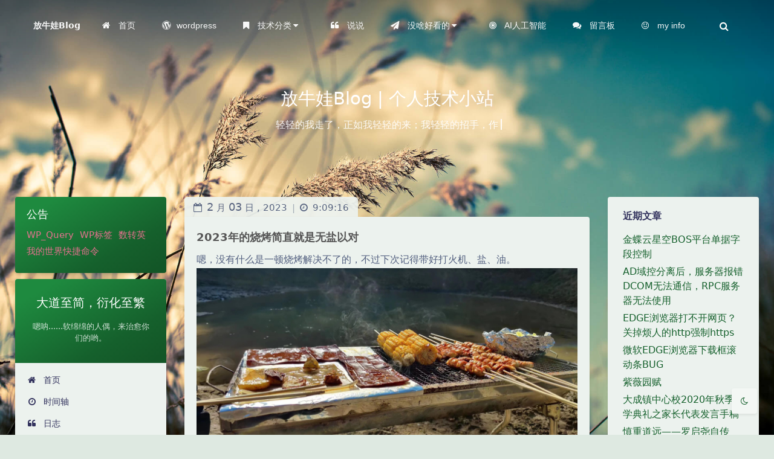

--- FILE ---
content_type: text/html; charset=UTF-8
request_url: https://www.luojiasan.com/shuoshuo/2023%E5%B9%B4%E7%9A%84%E7%83%A7%E7%83%A4%E7%AE%80%E7%9B%B4%E5%B0%B1%E6%98%AF%E6%97%A0%E7%9B%90%E4%BB%A5%E5%AF%B9
body_size: 20962
content:
<!DOCTYPE html>
<html lang="zh-Hans" class="no-js triple-column immersion-color article-header-style-2 ">
<head>
	<meta charset="UTF-8">
			<meta name="viewport" content="width=device-width, initial-scale=1, maximum-scale=1, user-scalable=no">
		<meta property="og:title" content="2023年的烧烤简直就是无盐以对 &#8211; 放牛娃Blog | 个人技术小站">
	<meta property="og:type" content="article">
	<meta property="og:url" content="https://www.luojiasan.com/shuoshuo/2023%E5%B9%B4%E7%9A%84%E7%83%A7%E7%83%A4%E7%AE%80%E7%9B%B4%E5%B0%B1%E6%98%AF%E6%97%A0%E7%9B%90%E4%BB%A5%E5%AF%B9">
				<meta name="description" content="嗯，没有什么是一顿烧烤解决不了的，不过下次记得带好打火机、盐、油。">
			<meta property="og:description" content="嗯，没有什么是一顿烧烤解决不了的，不过下次记得带好打火机、盐、油。">
	
				<meta name="keywords" content="罗家山放牛娃,放牛娃blog,放牛娃">
	
	
	<meta name="theme-color" content="#15602c">
	<meta name="theme-color-rgb" content="21,96,44">
	<meta name="theme-color-origin" content="#15602c">
	<meta name="argon-enable-custom-theme-color" content="false">


	<meta name="theme-card-radius" content="4">
	<meta name="theme-card-radius-origin" content="4">

	<meta name="theme-version" content="1.3.5">

	<link rel="profile" href="http://gmpg.org/xfn/11">
			<title>2023年的烧烤简直就是无盐以对 &#8211; 放牛娃Blog | 个人技术小站</title>
<meta name='robots' content='max-image-preview:large' />
<link rel='dns-prefetch' href='//www.luojiasan.com' />
<link rel="alternate" type="application/rss+xml" title="放牛娃Blog | 个人技术小站 &raquo; 2023年的烧烤简直就是无盐以对 评论 Feed" href="https://www.luojiasan.com/shuoshuo/2023%e5%b9%b4%e7%9a%84%e7%83%a7%e7%83%a4%e7%ae%80%e7%9b%b4%e5%b0%b1%e6%98%af%e6%97%a0%e7%9b%90%e4%bb%a5%e5%af%b9/feed" />
<link rel="alternate" title="oEmbed (JSON)" type="application/json+oembed" href="https://www.luojiasan.com/wp-json/oembed/1.0/embed?url=https%3A%2F%2Fwww.luojiasan.com%2Fshuoshuo%2F2023%25e5%25b9%25b4%25e7%259a%2584%25e7%2583%25a7%25e7%2583%25a4%25e7%25ae%2580%25e7%259b%25b4%25e5%25b0%25b1%25e6%2598%25af%25e6%2597%25a0%25e7%259b%2590%25e4%25bb%25a5%25e5%25af%25b9" />
<link rel="alternate" title="oEmbed (XML)" type="text/xml+oembed" href="https://www.luojiasan.com/wp-json/oembed/1.0/embed?url=https%3A%2F%2Fwww.luojiasan.com%2Fshuoshuo%2F2023%25e5%25b9%25b4%25e7%259a%2584%25e7%2583%25a7%25e7%2583%25a4%25e7%25ae%2580%25e7%259b%25b4%25e5%25b0%25b1%25e6%2598%25af%25e6%2597%25a0%25e7%259b%2590%25e4%25bb%25a5%25e5%25af%25b9&#038;format=xml" />
<style id='wp-img-auto-sizes-contain-inline-css' type='text/css'>
img:is([sizes=auto i],[sizes^="auto," i]){contain-intrinsic-size:3000px 1500px}
/*# sourceURL=wp-img-auto-sizes-contain-inline-css */
</style>
<link rel='stylesheet' id='argon_css_merged-css' href='https://www.luojiasan.com/wp-content/themes/argon/assets/argon_css_merged.css?ver=1.3.5' type='text/css' media='all' />
<link rel='stylesheet' id='style-css' href='https://www.luojiasan.com/wp-content/themes/argon/style.css?ver=1.3.5' type='text/css' media='all' />
<style id='wp-emoji-styles-inline-css' type='text/css'>

	img.wp-smiley, img.emoji {
		display: inline !important;
		border: none !important;
		box-shadow: none !important;
		height: 1em !important;
		width: 1em !important;
		margin: 0 0.07em !important;
		vertical-align: -0.1em !important;
		background: none !important;
		padding: 0 !important;
	}
/*# sourceURL=wp-emoji-styles-inline-css */
</style>
<style id='wp-block-library-inline-css' type='text/css'>
:root{--wp-block-synced-color:#7a00df;--wp-block-synced-color--rgb:122,0,223;--wp-bound-block-color:var(--wp-block-synced-color);--wp-editor-canvas-background:#ddd;--wp-admin-theme-color:#007cba;--wp-admin-theme-color--rgb:0,124,186;--wp-admin-theme-color-darker-10:#006ba1;--wp-admin-theme-color-darker-10--rgb:0,107,160.5;--wp-admin-theme-color-darker-20:#005a87;--wp-admin-theme-color-darker-20--rgb:0,90,135;--wp-admin-border-width-focus:2px}@media (min-resolution:192dpi){:root{--wp-admin-border-width-focus:1.5px}}.wp-element-button{cursor:pointer}:root .has-very-light-gray-background-color{background-color:#eee}:root .has-very-dark-gray-background-color{background-color:#313131}:root .has-very-light-gray-color{color:#eee}:root .has-very-dark-gray-color{color:#313131}:root .has-vivid-green-cyan-to-vivid-cyan-blue-gradient-background{background:linear-gradient(135deg,#00d084,#0693e3)}:root .has-purple-crush-gradient-background{background:linear-gradient(135deg,#34e2e4,#4721fb 50%,#ab1dfe)}:root .has-hazy-dawn-gradient-background{background:linear-gradient(135deg,#faaca8,#dad0ec)}:root .has-subdued-olive-gradient-background{background:linear-gradient(135deg,#fafae1,#67a671)}:root .has-atomic-cream-gradient-background{background:linear-gradient(135deg,#fdd79a,#004a59)}:root .has-nightshade-gradient-background{background:linear-gradient(135deg,#330968,#31cdcf)}:root .has-midnight-gradient-background{background:linear-gradient(135deg,#020381,#2874fc)}:root{--wp--preset--font-size--normal:16px;--wp--preset--font-size--huge:42px}.has-regular-font-size{font-size:1em}.has-larger-font-size{font-size:2.625em}.has-normal-font-size{font-size:var(--wp--preset--font-size--normal)}.has-huge-font-size{font-size:var(--wp--preset--font-size--huge)}.has-text-align-center{text-align:center}.has-text-align-left{text-align:left}.has-text-align-right{text-align:right}.has-fit-text{white-space:nowrap!important}#end-resizable-editor-section{display:none}.aligncenter{clear:both}.items-justified-left{justify-content:flex-start}.items-justified-center{justify-content:center}.items-justified-right{justify-content:flex-end}.items-justified-space-between{justify-content:space-between}.screen-reader-text{border:0;clip-path:inset(50%);height:1px;margin:-1px;overflow:hidden;padding:0;position:absolute;width:1px;word-wrap:normal!important}.screen-reader-text:focus{background-color:#ddd;clip-path:none;color:#444;display:block;font-size:1em;height:auto;left:5px;line-height:normal;padding:15px 23px 14px;text-decoration:none;top:5px;width:auto;z-index:100000}html :where(.has-border-color){border-style:solid}html :where([style*=border-top-color]){border-top-style:solid}html :where([style*=border-right-color]){border-right-style:solid}html :where([style*=border-bottom-color]){border-bottom-style:solid}html :where([style*=border-left-color]){border-left-style:solid}html :where([style*=border-width]){border-style:solid}html :where([style*=border-top-width]){border-top-style:solid}html :where([style*=border-right-width]){border-right-style:solid}html :where([style*=border-bottom-width]){border-bottom-style:solid}html :where([style*=border-left-width]){border-left-style:solid}html :where(img[class*=wp-image-]){height:auto;max-width:100%}:where(figure){margin:0 0 1em}html :where(.is-position-sticky){--wp-admin--admin-bar--position-offset:var(--wp-admin--admin-bar--height,0px)}@media screen and (max-width:600px){html :where(.is-position-sticky){--wp-admin--admin-bar--position-offset:0px}}

/*# sourceURL=wp-block-library-inline-css */
</style><style id='wp-block-calendar-inline-css' type='text/css'>
.wp-block-calendar{text-align:center}.wp-block-calendar td,.wp-block-calendar th{border:1px solid;padding:.25em}.wp-block-calendar th{font-weight:400}.wp-block-calendar caption{background-color:inherit}.wp-block-calendar table{border-collapse:collapse;width:100%}.wp-block-calendar table.has-background th{background-color:inherit}.wp-block-calendar table.has-text-color th{color:inherit}.wp-block-calendar :where(table:not(.has-text-color)){color:#40464d}.wp-block-calendar :where(table:not(.has-text-color)) td,.wp-block-calendar :where(table:not(.has-text-color)) th{border-color:#ddd}:where(.wp-block-calendar table:not(.has-background) th){background:#ddd}
/*# sourceURL=https://www.luojiasan.com/wp-includes/blocks/calendar/style.min.css */
</style>
<style id='global-styles-inline-css' type='text/css'>
:root{--wp--preset--aspect-ratio--square: 1;--wp--preset--aspect-ratio--4-3: 4/3;--wp--preset--aspect-ratio--3-4: 3/4;--wp--preset--aspect-ratio--3-2: 3/2;--wp--preset--aspect-ratio--2-3: 2/3;--wp--preset--aspect-ratio--16-9: 16/9;--wp--preset--aspect-ratio--9-16: 9/16;--wp--preset--color--black: #000000;--wp--preset--color--cyan-bluish-gray: #abb8c3;--wp--preset--color--white: #ffffff;--wp--preset--color--pale-pink: #f78da7;--wp--preset--color--vivid-red: #cf2e2e;--wp--preset--color--luminous-vivid-orange: #ff6900;--wp--preset--color--luminous-vivid-amber: #fcb900;--wp--preset--color--light-green-cyan: #7bdcb5;--wp--preset--color--vivid-green-cyan: #00d084;--wp--preset--color--pale-cyan-blue: #8ed1fc;--wp--preset--color--vivid-cyan-blue: #0693e3;--wp--preset--color--vivid-purple: #9b51e0;--wp--preset--gradient--vivid-cyan-blue-to-vivid-purple: linear-gradient(135deg,rgb(6,147,227) 0%,rgb(155,81,224) 100%);--wp--preset--gradient--light-green-cyan-to-vivid-green-cyan: linear-gradient(135deg,rgb(122,220,180) 0%,rgb(0,208,130) 100%);--wp--preset--gradient--luminous-vivid-amber-to-luminous-vivid-orange: linear-gradient(135deg,rgb(252,185,0) 0%,rgb(255,105,0) 100%);--wp--preset--gradient--luminous-vivid-orange-to-vivid-red: linear-gradient(135deg,rgb(255,105,0) 0%,rgb(207,46,46) 100%);--wp--preset--gradient--very-light-gray-to-cyan-bluish-gray: linear-gradient(135deg,rgb(238,238,238) 0%,rgb(169,184,195) 100%);--wp--preset--gradient--cool-to-warm-spectrum: linear-gradient(135deg,rgb(74,234,220) 0%,rgb(151,120,209) 20%,rgb(207,42,186) 40%,rgb(238,44,130) 60%,rgb(251,105,98) 80%,rgb(254,248,76) 100%);--wp--preset--gradient--blush-light-purple: linear-gradient(135deg,rgb(255,206,236) 0%,rgb(152,150,240) 100%);--wp--preset--gradient--blush-bordeaux: linear-gradient(135deg,rgb(254,205,165) 0%,rgb(254,45,45) 50%,rgb(107,0,62) 100%);--wp--preset--gradient--luminous-dusk: linear-gradient(135deg,rgb(255,203,112) 0%,rgb(199,81,192) 50%,rgb(65,88,208) 100%);--wp--preset--gradient--pale-ocean: linear-gradient(135deg,rgb(255,245,203) 0%,rgb(182,227,212) 50%,rgb(51,167,181) 100%);--wp--preset--gradient--electric-grass: linear-gradient(135deg,rgb(202,248,128) 0%,rgb(113,206,126) 100%);--wp--preset--gradient--midnight: linear-gradient(135deg,rgb(2,3,129) 0%,rgb(40,116,252) 100%);--wp--preset--font-size--small: 13px;--wp--preset--font-size--medium: 20px;--wp--preset--font-size--large: 36px;--wp--preset--font-size--x-large: 42px;--wp--preset--spacing--20: 0.44rem;--wp--preset--spacing--30: 0.67rem;--wp--preset--spacing--40: 1rem;--wp--preset--spacing--50: 1.5rem;--wp--preset--spacing--60: 2.25rem;--wp--preset--spacing--70: 3.38rem;--wp--preset--spacing--80: 5.06rem;--wp--preset--shadow--natural: 6px 6px 9px rgba(0, 0, 0, 0.2);--wp--preset--shadow--deep: 12px 12px 50px rgba(0, 0, 0, 0.4);--wp--preset--shadow--sharp: 6px 6px 0px rgba(0, 0, 0, 0.2);--wp--preset--shadow--outlined: 6px 6px 0px -3px rgb(255, 255, 255), 6px 6px rgb(0, 0, 0);--wp--preset--shadow--crisp: 6px 6px 0px rgb(0, 0, 0);}:where(.is-layout-flex){gap: 0.5em;}:where(.is-layout-grid){gap: 0.5em;}body .is-layout-flex{display: flex;}.is-layout-flex{flex-wrap: wrap;align-items: center;}.is-layout-flex > :is(*, div){margin: 0;}body .is-layout-grid{display: grid;}.is-layout-grid > :is(*, div){margin: 0;}:where(.wp-block-columns.is-layout-flex){gap: 2em;}:where(.wp-block-columns.is-layout-grid){gap: 2em;}:where(.wp-block-post-template.is-layout-flex){gap: 1.25em;}:where(.wp-block-post-template.is-layout-grid){gap: 1.25em;}.has-black-color{color: var(--wp--preset--color--black) !important;}.has-cyan-bluish-gray-color{color: var(--wp--preset--color--cyan-bluish-gray) !important;}.has-white-color{color: var(--wp--preset--color--white) !important;}.has-pale-pink-color{color: var(--wp--preset--color--pale-pink) !important;}.has-vivid-red-color{color: var(--wp--preset--color--vivid-red) !important;}.has-luminous-vivid-orange-color{color: var(--wp--preset--color--luminous-vivid-orange) !important;}.has-luminous-vivid-amber-color{color: var(--wp--preset--color--luminous-vivid-amber) !important;}.has-light-green-cyan-color{color: var(--wp--preset--color--light-green-cyan) !important;}.has-vivid-green-cyan-color{color: var(--wp--preset--color--vivid-green-cyan) !important;}.has-pale-cyan-blue-color{color: var(--wp--preset--color--pale-cyan-blue) !important;}.has-vivid-cyan-blue-color{color: var(--wp--preset--color--vivid-cyan-blue) !important;}.has-vivid-purple-color{color: var(--wp--preset--color--vivid-purple) !important;}.has-black-background-color{background-color: var(--wp--preset--color--black) !important;}.has-cyan-bluish-gray-background-color{background-color: var(--wp--preset--color--cyan-bluish-gray) !important;}.has-white-background-color{background-color: var(--wp--preset--color--white) !important;}.has-pale-pink-background-color{background-color: var(--wp--preset--color--pale-pink) !important;}.has-vivid-red-background-color{background-color: var(--wp--preset--color--vivid-red) !important;}.has-luminous-vivid-orange-background-color{background-color: var(--wp--preset--color--luminous-vivid-orange) !important;}.has-luminous-vivid-amber-background-color{background-color: var(--wp--preset--color--luminous-vivid-amber) !important;}.has-light-green-cyan-background-color{background-color: var(--wp--preset--color--light-green-cyan) !important;}.has-vivid-green-cyan-background-color{background-color: var(--wp--preset--color--vivid-green-cyan) !important;}.has-pale-cyan-blue-background-color{background-color: var(--wp--preset--color--pale-cyan-blue) !important;}.has-vivid-cyan-blue-background-color{background-color: var(--wp--preset--color--vivid-cyan-blue) !important;}.has-vivid-purple-background-color{background-color: var(--wp--preset--color--vivid-purple) !important;}.has-black-border-color{border-color: var(--wp--preset--color--black) !important;}.has-cyan-bluish-gray-border-color{border-color: var(--wp--preset--color--cyan-bluish-gray) !important;}.has-white-border-color{border-color: var(--wp--preset--color--white) !important;}.has-pale-pink-border-color{border-color: var(--wp--preset--color--pale-pink) !important;}.has-vivid-red-border-color{border-color: var(--wp--preset--color--vivid-red) !important;}.has-luminous-vivid-orange-border-color{border-color: var(--wp--preset--color--luminous-vivid-orange) !important;}.has-luminous-vivid-amber-border-color{border-color: var(--wp--preset--color--luminous-vivid-amber) !important;}.has-light-green-cyan-border-color{border-color: var(--wp--preset--color--light-green-cyan) !important;}.has-vivid-green-cyan-border-color{border-color: var(--wp--preset--color--vivid-green-cyan) !important;}.has-pale-cyan-blue-border-color{border-color: var(--wp--preset--color--pale-cyan-blue) !important;}.has-vivid-cyan-blue-border-color{border-color: var(--wp--preset--color--vivid-cyan-blue) !important;}.has-vivid-purple-border-color{border-color: var(--wp--preset--color--vivid-purple) !important;}.has-vivid-cyan-blue-to-vivid-purple-gradient-background{background: var(--wp--preset--gradient--vivid-cyan-blue-to-vivid-purple) !important;}.has-light-green-cyan-to-vivid-green-cyan-gradient-background{background: var(--wp--preset--gradient--light-green-cyan-to-vivid-green-cyan) !important;}.has-luminous-vivid-amber-to-luminous-vivid-orange-gradient-background{background: var(--wp--preset--gradient--luminous-vivid-amber-to-luminous-vivid-orange) !important;}.has-luminous-vivid-orange-to-vivid-red-gradient-background{background: var(--wp--preset--gradient--luminous-vivid-orange-to-vivid-red) !important;}.has-very-light-gray-to-cyan-bluish-gray-gradient-background{background: var(--wp--preset--gradient--very-light-gray-to-cyan-bluish-gray) !important;}.has-cool-to-warm-spectrum-gradient-background{background: var(--wp--preset--gradient--cool-to-warm-spectrum) !important;}.has-blush-light-purple-gradient-background{background: var(--wp--preset--gradient--blush-light-purple) !important;}.has-blush-bordeaux-gradient-background{background: var(--wp--preset--gradient--blush-bordeaux) !important;}.has-luminous-dusk-gradient-background{background: var(--wp--preset--gradient--luminous-dusk) !important;}.has-pale-ocean-gradient-background{background: var(--wp--preset--gradient--pale-ocean) !important;}.has-electric-grass-gradient-background{background: var(--wp--preset--gradient--electric-grass) !important;}.has-midnight-gradient-background{background: var(--wp--preset--gradient--midnight) !important;}.has-small-font-size{font-size: var(--wp--preset--font-size--small) !important;}.has-medium-font-size{font-size: var(--wp--preset--font-size--medium) !important;}.has-large-font-size{font-size: var(--wp--preset--font-size--large) !important;}.has-x-large-font-size{font-size: var(--wp--preset--font-size--x-large) !important;}
/*# sourceURL=global-styles-inline-css */
</style>

<style id='classic-theme-styles-inline-css' type='text/css'>
/*! This file is auto-generated */
.wp-block-button__link{color:#fff;background-color:#32373c;border-radius:9999px;box-shadow:none;text-decoration:none;padding:calc(.667em + 2px) calc(1.333em + 2px);font-size:1.125em}.wp-block-file__button{background:#32373c;color:#fff;text-decoration:none}
/*# sourceURL=/wp-includes/css/classic-themes.min.css */
</style>
<script type="text/javascript" src="https://www.luojiasan.com/wp-content/themes/argon/assets/argon_js_merged.js?ver=1.3.5" id="argon_js_merged-js"></script>
<script type="text/javascript" src="https://www.luojiasan.com/wp-content/themes/argon/assets/js/argon.min.js?ver=1.3.5" id="argonjs-js"></script>
<link rel="https://api.w.org/" href="https://www.luojiasan.com/wp-json/" /><link rel="EditURI" type="application/rsd+xml" title="RSD" href="https://www.luojiasan.com/xmlrpc.php?rsd" />
<meta name="generator" content="WordPress 6.9" />
<link rel="canonical" href="https://www.luojiasan.com/shuoshuo/2023%e5%b9%b4%e7%9a%84%e7%83%a7%e7%83%a4%e7%ae%80%e7%9b%b4%e5%b0%b1%e6%98%af%e6%97%a0%e7%9b%90%e4%bb%a5%e5%af%b9" />
<link rel='shortlink' href='https://www.luojiasan.com/?p=1354' />
<style type="text/css">.recentcomments a{display:inline !important;padding:0 !important;margin:0 !important;}</style>		<script>
		document.documentElement.classList.remove("no-js");
		var argonConfig = {
			wp_path: "/",
			language: "zh_CN",
			dateFormat: "YMD",
							zoomify: false,
						pangu: "false",
							lazyload: {
					threshold: 800,
					effect: "fadeIn"
				},
						fold_long_comments: false,
			fold_long_shuoshuo: false,
			disable_pjax: false,
			pjax_animation_durtion: 600,
			headroom: "false",
			waterflow_columns: "1",
			code_highlight: {
				enable: false,
				hide_linenumber: false,
				transparent_linenumber: false,
				break_line: false			}
		}
	</script>
	<script>
		var darkmodeAutoSwitch = "false";
		function setDarkmode(enable){
			if (enable == true){
				$("html").addClass("darkmode");
			}else{
				$("html").removeClass("darkmode");
			}
			$(window).trigger("scroll");
		}
		function toggleDarkmode(){
			if ($("html").hasClass("darkmode")){
				setDarkmode(false);
				sessionStorage.setItem("Argon_Enable_Dark_Mode", "false");
			}else{
				setDarkmode(true);
				sessionStorage.setItem("Argon_Enable_Dark_Mode", "true");
			}
		}
		if (sessionStorage.getItem("Argon_Enable_Dark_Mode") == "true"){
			setDarkmode(true);
		}
		function toggleDarkmodeByPrefersColorScheme(media){
			if (sessionStorage.getItem('Argon_Enable_Dark_Mode') == "false" || sessionStorage.getItem('Argon_Enable_Dark_Mode') == "true"){
				return;
			}
			if (media.matches){
				setDarkmode(true);
			}else{
				setDarkmode(false);
			}
		}
		function toggleDarkmodeByTime(){
			if (sessionStorage.getItem('Argon_Enable_Dark_Mode') == "false" || sessionStorage.getItem('Argon_Enable_Dark_Mode') == "true"){
				return;
			}
			let hour = new Date().getHours();
			if (hour < 7 || hour >= 22){
				setDarkmode(true);
			}else{
				setDarkmode(false);
			}
		}
		if (darkmodeAutoSwitch == 'system'){
			var darkmodeMediaQuery = window.matchMedia("(prefers-color-scheme: dark)");
			darkmodeMediaQuery.addListener(toggleDarkmodeByPrefersColorScheme);
			toggleDarkmodeByPrefersColorScheme(darkmodeMediaQuery);
		}
		if (darkmodeAutoSwitch == 'time'){
			toggleDarkmodeByTime();
		}
		if (darkmodeAutoSwitch == 'alwayson'){
			setDarkmode(true);
		}

		function toggleAmoledDarkMode(){
			$("html").toggleClass("amoled-dark");
			if ($("html").hasClass("amoled-dark")){
				localStorage.setItem("Argon_Enable_Amoled_Dark_Mode", "true");
			}else{
				localStorage.setItem("Argon_Enable_Amoled_Dark_Mode", "false");
			}
		}
		if (localStorage.getItem("Argon_Enable_Amoled_Dark_Mode") == "true"){
			$("html").addClass("amoled-dark");
		}else if (localStorage.getItem("Argon_Enable_Amoled_Dark_Mode") == "false"){
			$("html").removeClass("amoled-dark");
		}
	</script>
	<script>
		if (navigator.userAgent.indexOf("Safari") !== -1 && navigator.userAgent.indexOf("Chrome") === -1){
			$("html").addClass("using-safari");
		}
	</script>

			<script src="https://www.luojiasan.com/wp-content/themes/argon/assets/vendor/smoothscroll/smoothscroll1.js"></script>
	</head>


<style id="themecolor_css">
		:root{
		--themecolor: #15602c;
		--themecolor-R: 21;
		--themecolor-G: 96;
		--themecolor-B: 44;
		--themecolor-H: 138;
		--themecolor-S: 64;
		--themecolor-L: 23;
	}
</style>
<style id="theme_cardradius_css">
	:root{
		--card-radius: 4px;
	}
</style>

<body class="wp-singular shuoshuo-template-default single single-shuoshuo postid-1354 wp-theme-argon">
<div id="toolbar">
	<header class="header-global">
		<nav id="navbar-main" class="navbar navbar-main navbar-expand-lg navbar-transparent navbar-light bg-primary headroom--not-bottom headroom--not-top headroom--pinned">
			<div class="container">
				<button id="open_sidebar" class="navbar-toggler" type="button" aria-expanded="false" aria-label="Toggle sidebar">
					<span class="navbar-toggler-icon"></span>
				</button>
				<div class="navbar-brand mr-0">
															<a class="navbar-brand navbar-title" href="https://www.luojiasan.com">放牛娃Blog</a>
				</div>
				<div class="navbar-collapse collapse" id="navbar_global">
					<div class="navbar-collapse-header">
						<div class="row" style="display: none;">
							<div class="col-6 collapse-brand"></div>
							<div class="col-6 collapse-close">
								<button type="button" class="navbar-toggler" data-toggle="collapse" data-target="#navbar_global" aria-controls="navbar_global" aria-expanded="false" aria-label="Toggle navigation">
									<span></span>
									<span></span>
								</button>
							</div>
						</div>
						<div class="input-group input-group-alternative">
							<div class="input-group-prepend">
								<span class="input-group-text"><i class="fa fa-search"></i></span>
							</div>
							<input id="navbar_search_input_mobile" class="form-control" placeholder="搜索什么..." type="text" autocomplete="off">
						</div>
					</div>
					<ul class='navbar-nav navbar-nav-hover align-items-lg-center'>

										<li class='nav-item'>
											<a href='/' class='nav-link' target='' title=''>
										  		<i class='ni ni-book-bookmark d-lg-none'></i>
												<span class='nav-link-inner--text'><i class="fa fa-home" aria-hidden="true"></i> 首页</span>
										  </a>
</li>

										<li class='nav-item'>
											<a href='https://www.luojiasan.com/./category/wordpress' class='nav-link' target='' title=''>
										  		<i class='ni ni-book-bookmark d-lg-none'></i>
												<span class='nav-link-inner--text'><i class="fa fa-wordpress" aria-hidden="true"></i>wordpress</span>
										  </a>
</li>

										<li class='nav-item dropdown'>
											<a href='https://www.luojiasan.com/./category' class='nav-link' data-toggle='dropdown' no-pjax onclick='return false;' title=''>
										  		<i class='ni ni-book-bookmark d-lg-none'></i>
												<span class='nav-link-inner--text'><i class="fa fa-bookmark" aria-hidden="true"></i> 技术分类<i class="fa fa-caret-down" style="margin-left:3px;"></i></span>
										  </a>
<div class="dropdown-menu">
<a href='https://www.luojiasan.com/./category/dedecms' class='dropdown-item' target='' title=''><i class="fa fa-asterisk" aria-hidden="true"></i>dedecms</a><a href='https://www.luojiasan.com/./category/computer' class='dropdown-item' target='' title=''><i class="fa fa-desktop" aria-hidden="true"></i>电脑相关</a><a href='https://www.luojiasan.com/./category/study' class='dropdown-item' target='' title=''><i class="fa fa-files-o" aria-hidden="true"></i>网站建站SEO</a><a href='https://www.luojiasan.com/./category/rs' class='dropdown-item' target='' title=''><i class="fa fa-table" aria-hidden="true"></i>rs报表</a><a href='https://www.luojiasan.com/./category/oracle' class='dropdown-item' target='' title=''><i class="fa fa-database" aria-hidden="true"></i>oracle数据库</a><a href='https://www.luojiasan.com/./category/4gl' class='dropdown-item' target='' title=''><i class="fa fa-code" aria-hidden="true"></i>4gl</a>
</div>

</li>

										<li class='nav-item'>
											<a href='https://www.luojiasan.com/essay' class='nav-link' target='' title=''>
										  		<i class='ni ni-book-bookmark d-lg-none'></i>
												<span class='nav-link-inner--text'><i class="fa fa-quote-left" aria-hidden="true"></i> 说说</span>
										  </a>
</li>

										<li class='nav-item dropdown'>
											<a href='https://www.luojiasan.com/./poet' class='nav-link' data-toggle='dropdown' no-pjax onclick='return false;' title=''>
										  		<i class='ni ni-book-bookmark d-lg-none'></i>
												<span class='nav-link-inner--text'><i class="fa fa-paper-plane" aria-hidden="true"></i>  没啥好看的<i class="fa fa-caret-down" style="margin-left:3px;"></i></span>
										  </a>
<div class="dropdown-menu">
<a href='https://www.luojiasan.com/./poet' class='dropdown-item' target='' title='随笔，我已经编不下去了。'><i class="fa fa-paper-plane" aria-hidden="true"></i> 随笔</a><a href='https://www.luojiasan.com/./bizhi' class='dropdown-item' target='' title=''><i class="fa fa-picture-o" aria-hidden="true"></i> 必应壁纸</a><a href='https://www.luojiasan.com/./luojiasan' class='dropdown-item' target='' title='分享罗家山这片生我养我的土地，呈现这里的风景样貌，了解我们的风俗气息，激起童年的往事回忆。它虽普通而平凡，也许在你我心中却是无可代替。'><i class="fa fa-leaf" aria-hidden="true"></i> 罗家山</a>
</div>

</li>

										<li class='nav-item'>
											<a href='https://www.luojiasan.com/./aichatgpt' class='nav-link' target='' title='AI人工智能栏目分享讨论相关内容，包括最新科技新闻、研究进展、产品应用、技术洞察及各类教程，可为专业人士和AI爱好者提供丰富信息和知识。'>
										  		<i class='ni ni-book-bookmark d-lg-none'></i>
												<span class='nav-link-inner--text'><i class="fa fa-bullseye" aria-hidden="true" /></i> AI人工智能</span>
										  </a>
</li>

										<li class='nav-item'>
											<a href='https://www.luojiasan.com/comments' class='nav-link' target='' title=''>
										  		<i class='ni ni-book-bookmark d-lg-none'></i>
												<span class='nav-link-inner--text'><i class="fa fa-comments" aria-hidden="true"></i> 留言板</span>
										  </a>
</li>

										<li class='nav-item'>
											<a href='https://www.luojiasan.com/info' class='nav-link' target='' title=''>
										  		<i class='ni ni-book-bookmark d-lg-none'></i>
												<span class='nav-link-inner--text'><i class="fa fa-smile-o" aria-hidden="true"></i> my info</span>
										  </a>
</li></ul>					<ul class="navbar-nav align-items-lg-center ml-lg-auto">
						<li id="navbar_search_container" class="nav-item" data-toggle="modal">
							<div id="navbar_search_input_container">
								<div class="input-group input-group-alternative">
									<div class="input-group-prepend">
										<span class="input-group-text"><i class="fa fa-search"></i></span>
									</div>
									<input id="navbar_search_input" class="form-control" placeholder="搜索什么..." type="text" autocomplete="off">
								</div>
							</div>
						</li>
					</ul>
				</div>
				<div id="navbar_menu_mask" data-toggle="collapse" data-target="#navbar_global"></div>
				<button class="navbar-toggler" type="button" data-toggle="collapse" data-target="#navbar_global" aria-controls="navbar_global" aria-expanded="false" aria-label="Toggle navigation">
					<span class="navbar-toggler-icon navbar-toggler-searcg-icon"></span>
				</button>
			</div>
		</nav>
	</header>
</div>
<div class="modal fade" id="argon_search_modal" tabindex="-1" role="dialog" aria-labelledby="" aria-hidden="true">
	<div class="modal-dialog modal-dialog-centered modal-sm" role="document">
		<div class="modal-content">
			<div class="modal-header">
				<h5 class="modal-title">搜索</h5>
				<button type="button" class="close" data-dismiss="modal" aria-label="Close">
					<span aria-hidden="true">&times;</span>
				</button>
			</div>
			<div class="modal-body">
				<form id="argon_serach_form" method="get" action="https://www.luojiasan.com">
	<div class="form-group mb-3">
		<div class="input-group input-group-alternative">
			<div class="input-group-prepend">
				<span class="input-group-text"><i class="fa fa-search"></i></span>
			</div>
			<input name="s" class="form-control" placeholder="搜索什么..." type="text"  autocomplete="off" >
		</div>
	</div>
	<div class="text-center">
		<button onclick="if($('#argon_serach_form input[name=\'s\']').val() != '') {document.getElementById('argon_serach_form').submit();}" type="button" class="btn btn-primary">搜索</button>
	</div>
</form>			</div>
		</div>
	</div>
</div>
<!--Banner-->
<section id="banner" class="banner section section-lg section-shaped">
	<div class="shape  shape-primary">
		<span></span>
		<span></span>
		<span></span>
		<span></span>
		<span></span>
		<span></span>
		<span></span>
		<span></span>
		<span></span>
	</div>

		<div id="banner_container" class="banner-container container text-center">
					<div class="banner-title text-white" data-interval="100"><span data-text="放牛娃Blog | 个人技术小站" class="banner-title-inner">&nbsp;</span>
			<span data-text="轻轻的我走了，正如我轻轻的来；我轻轻的招手，作别今天的云彩。" class="banner-subtitle d-block">&nbsp;</span></div>
			</div>
		</section>

	<style>
					#banner, #banner .shape {
				background: transparent !important;
			}
				#content:before {
			content: '';
			display: block;
			position: fixed;
			left: 0;
			right: 0;
			top: 0;
			bottom: 0;
			z-index: -2;
			background: url(https://www.luojiasan.com/wp-content/uploads/2020/07/130796-106.jpg);
			background-position: center;
			background-size: cover;
			background-repeat: no-repeat;
			opacity: 1;
			transition: opacity .5s ease;
		}
		html.darkmode #content:before{
			filter: brightness(0.65);
		}
			</style>

	<style>
		#banner:after {
			content: '';
			width: 100vw;
			position: absolute;
			left: 0;
			top: 0;
			height: 120px;
			background: linear-gradient(180deg, rgba(0,0,0,0.25) 0%, rgba(0,0,0,0.15) 35%, rgba(0,0,0,0) 100%);
			display: block;
			z-index: -1;
		}
		.banner-title {
			text-shadow: 0 5px 15px rgba(0, 0, 0, .2);
		}
	</style>

<div id="float_action_buttons" class="float-action-buttons fabtns-unloaded">
	<button id="fabtn_toggle_sides" class="btn btn-icon btn-neutral fabtn shadow-sm" type="button" aria-hidden="true" tooltip-move-to-left="移至左侧" tooltip-move-to-right="移至右侧">
		<span class="btn-inner--icon fabtn-show-on-right"><i class="fa fa-caret-left"></i></span>
		<span class="btn-inner--icon fabtn-show-on-left"><i class="fa fa-caret-right"></i></span>
	</button>
	<button id="fabtn_back_to_top" class="btn btn-icon btn-neutral fabtn shadow-sm" type="button" aria-label="Back To Top" tooltip="回到顶部">
		<span class="btn-inner--icon"><i class="fa fa-angle-up"></i></span>
	</button>
	<button id="fabtn_go_to_comment" class="btn btn-icon btn-neutral fabtn shadow-sm d-none" type="button"  style='display: none;' aria-label="Comment" tooltip="评论">
		<span class="btn-inner--icon"><i class="fa fa-comment-o"></i></span>
	</button>
	<button id="fabtn_toggle_darkmode" class="btn btn-icon btn-neutral fabtn shadow-sm" type="button"  aria-label="Toggle Darkmode" tooltip-darkmode="夜间模式" tooltip-blackmode="暗黑模式" tooltip-lightmode="日间模式">
		<span class="btn-inner--icon"><i class="fa fa-moon-o"></i><i class='fa fa-lightbulb-o'></i></span>
	</button>
	<button id="fabtn_toggle_blog_settings_popup" class="btn btn-icon btn-neutral fabtn shadow-sm" type="button"  style='display: none;' aria-label="Open Blog Settings Menu" tooltip="设置">
		<span class="btn-inner--icon"><i class="fa fa-cog"></i></span>
	</button>
	<div id="fabtn_blog_settings_popup" class="card shadow-sm" style="opacity: 0;" aria-hidden="true">
		<div id="close_blog_settings"><i class="fa fa-close"></i></div>
		<div class="blog-setting-item mt-3">
			<div style="transform: translateY(-4px);"><div id="blog_setting_toggle_darkmode_and_amoledarkmode" tooltip-switch-to-darkmode="切换到夜间模式" tooltip-switch-to-blackmode="切换到暗黑模式"><span>夜间模式</span><span>暗黑模式</span></div></div>
			<div style="flex: 1;"></div>
			<label id="blog_setting_darkmode_switch" class="custom-toggle">
				<span class="custom-toggle-slider rounded-circle"></span>
			</label>
		</div>
		<div class="blog-setting-item mt-3">
			<div style="flex: 1;">字体</div>
			<div>
				<button id="blog_setting_font_sans_serif" type="button" class="blog-setting-font btn btn-outline-primary blog-setting-selector-left">Sans Serif</button><button id="blog_setting_font_serif" type="button" class="blog-setting-font btn btn-outline-primary blog-setting-selector-right">Serif</button>
			</div>
		</div>
		<div class="blog-setting-item mt-3">
			<div style="flex: 1;">阴影</div>
			<div>
				<button id="blog_setting_shadow_small" type="button" class="blog-setting-shadow btn btn-outline-primary blog-setting-selector-left">浅阴影</button><button id="blog_setting_shadow_big" type="button" class="blog-setting-shadow btn btn-outline-primary blog-setting-selector-right">深阴影</button>
			</div>
		</div>
		<div class="blog-setting-item mt-3 mb-3">
			<div style="flex: 1;">滤镜</div>
			<div id="blog_setting_filters" class="ml-3">
				<button id="blog_setting_filter_off" type="button" class="blog-setting-filter-btn ml-0" filter-name="off">关闭</button>
				<button id="blog_setting_filter_sunset" type="button" class="blog-setting-filter-btn" filter-name="sunset">日落</button>
				<button id="blog_setting_filter_darkness" type="button" class="blog-setting-filter-btn" filter-name="darkness">暗化</button>
				<button id="blog_setting_filter_grayscale" type="button" class="blog-setting-filter-btn" filter-name="grayscale">灰度</button>
			</div>
		</div>
		<div class="blog-setting-item mb-3">
			<div id="blog_setting_card_radius_to_default" style="cursor: pointer;" tooltip="恢复默认">圆角</div>
			<div style="flex: 1;margin-left: 20px;margin-right: 8px;transform: translateY(2px);">
				<div id="blog_setting_card_radius"></div>
			</div>
		</div>
			</div>
	<button id="fabtn_reading_progress" class="btn btn-icon btn-neutral fabtn shadow-sm" type="button" aria-hidden="true" tooltip="阅读进度">
		<div id="fabtn_reading_progress_bar" style="width: 0%;"></div>
		<span id="fabtn_reading_progress_details">0%</span>
	</button>
</div>

<div id="content" class="site-content">

<div class="page-information-card-container"></div>

<div id="sidebar_mask"></div>
<aside id="leftbar" class="leftbar widget-area" role="complementary">
					<div id="leftbar_announcement" class="card bg-white shadow-sm border-0">
				<div class="leftbar-announcement-body">
					<div class="leftbar-announcement-title text-white">公告</div>
					<div class="leftbar-announcement-content text-white"><style>.this_tips_css{color:#fa7298;margin-right:5px;}</style>
<a class="this_tips_css" href="https://www.luojiasan.com/category/wordpress/858.html">WP_Query</a>

<a class="this_tips_css" href="https://www.luojiasan.com/category/127.html">WP标签</a>

<a class="this_tips_css" href="https://www.luojiasan.com/category/computer/1171.html">数转英</a>

<a class="this_tips_css" href="https://www.luojiasan.com/qrcode/minecraft.html">我的世界快捷命令</a>
</div>
				</div>
			</div>
				<div id="leftbar_part1" class="widget widget_search card bg-white shadow-sm border-0">
			<div class="leftbar-banner card-body">
				<span class="leftbar-banner-title text-white">大道至简，衍化至繁</span>

													<span class="leftbar-banner-subtitle text-white"><span class='hitokoto'></span></span>
				
			</div>

			<ul id='leftbar_part1_menu' class='leftbar-menu'>

						<li class='leftbar-menu-item'>
							<a href='/' target=''><i class="fa fa-home" aria-hidden="true"></i> 首页</a></li>

						<li class='leftbar-menu-item'>
							<a href='https://www.luojiasan.com/times' target=''><i class="fa fa-clock-o" aria-hidden="true"></i> 时间轴</a></li>

						<li class='leftbar-menu-item'>
							<a href='https://www.luojiasan.com/essay' target=''><i class="fa fa-quote-left" aria-hidden="true"></i> 日志</a></li>

						<li class='leftbar-menu-item'>
							<a href='https://www.luojiasan.com/comments' target=''><i class="fa fa-comments" aria-hidden="true"></i> 留言板</a></li>

						<li class='leftbar-menu-item'>
							<a href='https://www.luojiasan.com/./poet' target=''><i class="fa fa-paper-plane" aria-hidden="true"></i> 随笔</a></li>

						<li class='leftbar-menu-item'>
							<a href='https://www.luojiasan.com/qrcode/qrcode.html' target='_blank'><i class="fa fa-qrcode" aria-hidden="true"></i> 二维码</a></li>

						<li class='leftbar-menu-item'>
							<a href='https://www.luojiasan.com/js.html' target='_blank'><i class="fa fa-gamepad" aria-hidden="true"></i> 稻妻方块机关</a></li>

						<li class='leftbar-menu-item'>
							<a href='https://www.luojiasan.com/qrcode/secret/secret.html' target='_blank'><i class="fa fa-key" aria-hidden="true"></i> 密码生成器</a></li>

						<li class='leftbar-menu-item'>
							<a href='https://www.luojiasan.com/chatgpt.html' target='_blank'><i class="fa fa-bullseye" aria-hidden="true" /></i> Chatgpt</a></li></ul>			<div class="card-body text-center leftbar-search-button">
				<button id="leftbar_search_container" class="btn btn-secondary btn-lg active btn-sm btn-block border-0" role="button">
					<i class="menu-item-icon fa fa-search mr-0"></i> 搜索					<input id="leftbar_search_input" type="text" placeholder="搜索什么..." class="form-control form-control-alternative" autocomplete="off">
				</button>
			</div>
		</div>
		<div id="leftbar_part2" class="widget widget_search card bg-white shadow-sm border-0">
			<div id="leftbar_part2_inner" class="card-body">
								<div class="nav-wrapper" style="padding-top: 5px;">
	                <ul class="nav nav-pills nav-fill" role="tablist">
												<li class="nav-item sidebar-tab-switcher">
							<a class="active show" id="leftbar_tab_overview_btn" data-toggle="tab" href="#leftbar_tab_overview" role="tab" aria-controls="leftbar_tab_overview" no-pjax>站点概览</a>
						</li>
													<li class="nav-item sidebar-tab-switcher">
								<a class="" id="leftbar_tab_tools_btn" data-toggle="tab" href="#leftbar_tab_tools" role="tab" aria-controls="leftbar_tab_tools" no-pjax>功能</a>
							</li>
							                </ul>
				</div>
				<div>
					<div class="tab-content" style="padding: 10px 10px 0 10px;">
												<div class="tab-pane fade text-center active show" id="leftbar_tab_overview" role="tabpanel" aria-labelledby="leftbar_tab_overview_btn">
							<div id="leftbar_overview_author_image" style="background-image: url(https://www.luojiasan.com/wp-content/uploads/2020/07/myinfo.png)" class="rounded-circle shadow-sm" alt="avatar"></div>
							<h6 id="leftbar_overview_author_name">Lsansan</h6>
							<h6 id="leftbar_overview_author_description">定制网站、网站仿站、网站站内优化</h6>							<nav class="site-state">
								<div class="site-state-item site-state-posts">
									<a href="https://www.luojiasan.com/times">
										<span class="site-state-item-count">112</span>
										<span class="site-state-item-name">文章</span>
									</a>
								</div>
								<div class="site-state-item site-state-categories">
									<a data-toggle="modal" data-target="#blog_categories">
										<span class="site-state-item-count">12</span>
										<span class="site-state-item-name">分类</span>
									</a>
								</div>      
								<div class="site-state-item site-state-tags">
									<a data-toggle="modal" data-target="#blog_tags">
										<span class="site-state-item-count">38</span>
										<span class="site-state-item-name">标签</span>
									</a>
								</div>
							</nav>
							<div class='site-author-links'>

											<div class='site-author-links-item'>
												<a href='https://www.luojiasan.com' rel='noopener' target='_blank'><i class="fa fa-home" aria-hidden="true"></i> 罗家山</a></div>

											<div class='site-author-links-item'>
												<a href='https://github.com/smalleagleLuo' rel='noopener' target='_blank'><i class="fa fa-github" aria-hidden="true"></i> Github</a></div></div>							<div class='site-friend-links'>
											<div class='site-friend-links-title'><i class='fa fa-fw fa-link'></i> Links</div>
											<ul class='site-friend-links-ul'>

											<li class='site-friend-links-item'>
												<a href='https://space.bilibili.com/9429997' rel='noopener' target='_blank'>bilibili</a></li>

											<li class='site-friend-links-item'>
												<a href='https://www.cnblogs.com/duolaAmengblog/' rel='noopener' target='_blank'><i class="fa fa-file-text-o" aria-hidden="true"></i> 博客园</a></li>

											<li class='site-friend-links-item'>
												<a href='https://cos.luojiasan.com' rel='noopener' target='_blank'><i class="fa fa-grav" aria-hidden="true"></i> 如意仙子</a></li>

											<li class='site-friend-links-item'>
												<a href='https://www.bandianxin.top/' rel='noopener' target='_blank'>宝哥-半点心</a></li></ul></div>													</div>
													<div class="tab-pane fade" id="leftbar_tab_tools" role="tabpanel" aria-labelledby="leftbar_tab_tools_btn">
								<div id="block-2" class="widget widget_block widget_calendar card bg-white border-0"><div class="wp-block-calendar"><table id="wp-calendar" class="wp-calendar-table">
	<caption>2025 年 12 月</caption>
	<thead>
	<tr>
		<th scope="col" aria-label="星期一">一</th>
		<th scope="col" aria-label="星期二">二</th>
		<th scope="col" aria-label="星期三">三</th>
		<th scope="col" aria-label="星期四">四</th>
		<th scope="col" aria-label="星期五">五</th>
		<th scope="col" aria-label="星期六">六</th>
		<th scope="col" aria-label="星期日">日</th>
	</tr>
	</thead>
	<tbody>
	<tr>
		<td colspan="6" class="pad">&nbsp;</td><td>1</td>
	</tr>
	<tr>
		<td>2</td><td>3</td><td>4</td><td>5</td><td>6</td><td>7</td><td>8</td>
	</tr>
	<tr>
		<td>9</td><td>10</td><td>11</td><td>12</td><td>13</td><td>14</td><td>15</td>
	</tr>
	<tr>
		<td>16</td><td>17</td><td>18</td><td>19</td><td>20</td><td>21</td><td>22</td>
	</tr>
	<tr>
		<td>23</td><td>24</td><td>25</td><td id="today">26</td><td>27</td><td>28</td><td>29</td>
	</tr>
	<tr>
		<td>30</td>
		<td class="pad" colspan="6">&nbsp;</td>
	</tr>
	</tbody>
	</table><nav aria-label="上个月及下个月" class="wp-calendar-nav">
		<span class="wp-calendar-nav-prev"><a href="https://www.luojiasan.com/date/2024/03">&laquo; 3 月</a></span>
		<span class="pad">&nbsp;</span>
		<span class="wp-calendar-nav-next">&nbsp;</span>
	</nav></div></div>							</div>
											</div>
				</div>
			</div>
		</div>
</aside>
<div class="modal fade" id="blog_categories" tabindex="-1" role="dialog" aria-labelledby="" aria-hidden="true">
	<div class="modal-dialog modal-dialog-centered">
		<div class="modal-content">
			<div class="modal-header">
				<h5 class="modal-title">分类</h5>
				<button type="button" class="close" data-dismiss="modal" aria-label="Close">
					<span aria-hidden="true">&times;</span>
				</button>
			</div>
			<div class="modal-body">
				<a href=https://www.luojiasan.com/./category/4gl class='badge badge-secondary tag'>4gl <span class='tag-num'>4</span></a><a href=https://www.luojiasan.com/./aichatgpt class='badge badge-secondary tag'>AI人工智能 <span class='tag-num'>0</span></a><a href=https://www.luojiasan.com/./category/dedecms class='badge badge-secondary tag'>dedecms <span class='tag-num'>15</span></a><a href=https://www.luojiasan.com/./category/oracle class='badge badge-secondary tag'>oracle数据库 <span class='tag-num'>5</span></a><a href=https://www.luojiasan.com/./category/rs class='badge badge-secondary tag'>rs报表 <span class='tag-num'>8</span></a><a href=https://www.luojiasan.com/./category/wordpress class='badge badge-secondary tag'>wordpress <span class='tag-num'>30</span></a><a href=https://www.luojiasan.com/./bizhi class='badge badge-secondary tag'>必应壁纸 <span class='tag-num'>23</span></a><a href=https://www.luojiasan.com/./category class='badge badge-secondary tag'>技术分类 <span class='tag-num'>27</span></a><a href=https://www.luojiasan.com/./category/computer class='badge badge-secondary tag'>电脑相关 <span class='tag-num'>11</span></a><a href=https://www.luojiasan.com/./category/study class='badge badge-secondary tag'>网站建站SEO <span class='tag-num'>22</span></a><a href=https://www.luojiasan.com/./luojiasan class='badge badge-secondary tag'>罗家山 <span class='tag-num'>3</span></a><a href=https://www.luojiasan.com/./poet class='badge badge-secondary tag'>随笔 <span class='tag-num'>7</span></a>			</div>
		</div>
	</div>
</div>
<div class="modal fade" id="blog_tags" tabindex="-1" role="dialog" aria-labelledby="" aria-hidden="true">
	<div class="modal-dialog modal-dialog-centered">
		<div class="modal-content">
			<div class="modal-header">
				<h5 class="modal-title">标签</h5>
				<button type="button" class="close" data-dismiss="modal" aria-label="Close">
					<span aria-hidden="true">&times;</span>
				</button>
			</div>
			<div class="modal-body">
				<a href=https://www.luojiasan.com/tag/4fd class='badge badge-secondary tag'>4fd <span class='tag-num'>1</span></a><a href=https://www.luojiasan.com/tag/4gl class='badge badge-secondary tag'>4gl <span class='tag-num'>4</span></a><a href=https://www.luojiasan.com/tag/dedecms class='badge badge-secondary tag'>dedecms <span class='tag-num'>14</span></a><a href=https://www.luojiasan.com/tag/dede%e4%bc%98%e5%8c%96 class='badge badge-secondary tag'>dede优化 <span class='tag-num'>3</span></a><a href=https://www.luojiasan.com/tag/dede%e6%8e%a8%e9%80%81 class='badge badge-secondary tag'>dede推送 <span class='tag-num'>1</span></a><a href=https://www.luojiasan.com/tag/dede%e6%a8%a1%e6%9d%bf class='badge badge-secondary tag'>dede模板 <span class='tag-num'>3</span></a><a href=https://www.luojiasan.com/tag/edge class='badge badge-secondary tag'>Edge <span class='tag-num'>3</span></a><a href=https://www.luojiasan.com/tag/edge%e4%b9%a6%e7%ad%be class='badge badge-secondary tag'>Edge书签 <span class='tag-num'>1</span></a><a href=https://www.luojiasan.com/tag/ext class='badge badge-secondary tag'>ext <span class='tag-num'>2</span></a><a href=https://www.luojiasan.com/tag/js class='badge badge-secondary tag'>js <span class='tag-num'>4</span></a><a href=https://www.luojiasan.com/tag/oracle%e6%95%b0%e6%8d%ae%e5%ba%93 class='badge badge-secondary tag'>oracle数据库 <span class='tag-num'>3</span></a><a href=https://www.luojiasan.com/tag/oracle%e6%9d%83%e9%99%90 class='badge badge-secondary tag'>oracle权限 <span class='tag-num'>2</span></a><a href=https://www.luojiasan.com/tag/outlook class='badge badge-secondary tag'>Outlook <span class='tag-num'>1</span></a><a href=https://www.luojiasan.com/tag/web-config class='badge badge-secondary tag'>web.config <span class='tag-num'>1</span></a><a href=https://www.luojiasan.com/tag/wordpress class='badge badge-secondary tag'>wordpress <span class='tag-num'>29</span></a><a href=https://www.luojiasan.com/tag/wordpress%e4%bc%98%e5%8c%96 class='badge badge-secondary tag'>wordpress优化 <span class='tag-num'>8</span></a><a href=https://www.luojiasan.com/tag/wordpress%e5%90%8e%e5%8f%b0 class='badge badge-secondary tag'>wordpress后台 <span class='tag-num'>8</span></a><a href=https://www.luojiasan.com/tag/wordpress%e5%9b%be%e7%89%87%e8%b0%83%e7%94%a8 class='badge badge-secondary tag'>wordpress图片调用 <span class='tag-num'>1</span></a><a href=https://www.luojiasan.com/tag/wordpress%e6%96%87%e7%ab%a0%e8%b0%83%e7%94%a8 class='badge badge-secondary tag'>wordpress文章调用 <span class='tag-num'>7</span></a><a href=https://www.luojiasan.com/tag/xshell class='badge badge-secondary tag'>Xshell <span class='tag-num'>1</span></a><a href=https://www.luojiasan.com/tag/%e5%9f%9f%e5%90%8d%e4%bf%a1%e6%81%af%e6%a8%a1%e6%9d%bf class='badge badge-secondary tag'>域名信息模板 <span class='tag-num'>1</span></a><a href=https://www.luojiasan.com/tag/%e5%a4%9a%e9%87%8d%e7%ad%9b%e9%80%89 class='badge badge-secondary tag'>多重筛选 <span class='tag-num'>2</span></a><a href=https://www.luojiasan.com/tag/%e5%ae%9d%e5%a1%94 class='badge badge-secondary tag'>宝塔 <span class='tag-num'>4</span></a><a href=https://www.luojiasan.com/tag/%e5%bf%85%e5%ba%94%e5%a3%81%e7%ba%b8 class='badge badge-secondary tag'>必应壁纸 <span class='tag-num'>24</span></a><a href=https://www.luojiasan.com/tag/%e6%8f%92%e4%bb%b6 class='badge badge-secondary tag'>插件 <span class='tag-num'>1</span></a><a href=https://www.luojiasan.com/tag/%e6%96%87%e7%ab%a0%e9%98%85%e8%af%bb%e6%95%b0%e9%87%8f class='badge badge-secondary tag'>文章阅读数量 <span class='tag-num'>1</span></a><a href=https://www.luojiasan.com/tag/%e6%a0%87%e7%ad%be%e8%b0%83%e7%94%a8 class='badge badge-secondary tag'>标签调用 <span class='tag-num'>2</span></a><a href=https://www.luojiasan.com/tag/%e7%bd%91%e7%ab%99seo class='badge badge-secondary tag'>网站seo <span class='tag-num'>3</span></a><a href=https://www.luojiasan.com/tag/%e7%bd%91%e9%a1%b5pc%e7%a7%bb%e5%8a%a8%e8%b7%b3%e8%bd%ac class='badge badge-secondary tag'>网页pc移动跳转 <span class='tag-num'>1</span></a><a href=https://www.luojiasan.com/tag/%e7%bd%97%e5%ae%b6%e5%b1%b1 class='badge badge-secondary tag'>罗家山 <span class='tag-num'>3</span></a><a href=https://www.luojiasan.com/tag/%e8%85%be%e8%ae%af%e4%ba%91 class='badge badge-secondary tag'>腾讯云 <span class='tag-num'>1</span></a><a href=https://www.luojiasan.com/tag/%e8%85%be%e8%ae%af%e4%ba%91%e5%9f%9f%e5%90%8d class='badge badge-secondary tag'>腾讯云域名 <span class='tag-num'>1</span></a><a href=https://www.luojiasan.com/tag/%e8%85%be%e8%ae%af%e4%ba%91%e6%9c%8d%e5%8a%a1%e5%99%a8 class='badge badge-secondary tag'>腾讯云服务器 <span class='tag-num'>1</span></a><a href=https://www.luojiasan.com/tag/%e8%85%be%e8%ae%af%e4%ba%91%e8%b4%a6%e5%8f%b7%e5%ae%9e%e5%90%8d class='badge badge-secondary tag'>腾讯云账号实名 <span class='tag-num'>1</span></a><a href=https://www.luojiasan.com/tag/%e8%85%be%e8%ae%af%e4%ba%91%e8%b4%a6%e5%8f%b7%e6%b3%a8%e5%86%8c class='badge badge-secondary tag'>腾讯云账号注册 <span class='tag-num'>1</span></a><a href=https://www.luojiasan.com/tag/%e9%98%bb%e6%ad%a2%e7%bd%91%e9%a1%b5%e5%a4%8d%e5%88%b6 class='badge badge-secondary tag'>阻止网页复制 <span class='tag-num'>1</span></a><a href=https://www.luojiasan.com/tag/%e9%9a%8f%e7%ac%94 class='badge badge-secondary tag'>随笔 <span class='tag-num'>2</span></a><a href=https://www.luojiasan.com/tag/%e9%bb%91%e8%8b%b9%e6%9e%9c class='badge badge-secondary tag'>黑苹果 <span class='tag-num'>1</span></a>			</div>
		</div>
	</div>
</div>
<aside id="rightbar" class="rightbar widget-area" role="complementary">
		<div id="recent-posts-2" class="widget widget_recent_entries card shadow-sm bg-white border-0">
		<h6 class="font-weight-bold text-black">近期文章</h6>
		<ul>
											<li>
					<a href="https://www.luojiasan.com/category/1997.html">金蝶云星空BOS平台单据字段控制</a>
									</li>
											<li>
					<a href="https://www.luojiasan.com/category/computer/1736.html">AD域控分离后，服务器报错DCOM无法通信，RPC服务器无法使用</a>
									</li>
											<li>
					<a href="https://www.luojiasan.com/category/computer/1643.html">EDGE浏览器打不开网页？关掉烦人的http强制https</a>
									</li>
											<li>
					<a href="https://www.luojiasan.com/category/computer/1329.html">微软EDGE浏览器下载框滚动条BUG</a>
									</li>
											<li>
					<a href="https://www.luojiasan.com/poet/1282.html">紫薇园赋</a>
									</li>
											<li>
					<a href="https://www.luojiasan.com/luojiasan/1280.html">大成镇中心校2020年秋季开学典礼之家长代表发言手稿</a>
									</li>
											<li>
					<a href="https://www.luojiasan.com/luojiasan/1272.html">慎重道远——罗启尧自传</a>
									</li>
											<li>
					<a href="https://www.luojiasan.com/luojiasan/1266.html">罗家山的由来</a>
									</li>
											<li>
					<a href="https://www.luojiasan.com/category/computer/1237.html">华为HS8346v5光猫超级密码获取教程</a>
									</li>
					</ul>

		</div><div id="tag_cloud-2" class="widget widget_tag_cloud card shadow-sm bg-white border-0"><h6 class="font-weight-bold text-black">标签</h6><div class="tagcloud"><a href="https://www.luojiasan.com/tag/4fd" class="tag-cloud-link tag-link-19 tag-link-position-1" style="font-size: 8pt;" aria-label="4fd (1 项)">4fd</a>
<a href="https://www.luojiasan.com/tag/4gl" class="tag-cloud-link tag-link-15 tag-link-position-2" style="font-size: 12.745762711864pt;" aria-label="4gl (4 项)">4gl</a>
<a href="https://www.luojiasan.com/tag/dedecms" class="tag-cloud-link tag-link-31 tag-link-position-3" style="font-size: 18.440677966102pt;" aria-label="dedecms (14 项)">dedecms</a>
<a href="https://www.luojiasan.com/tag/dede%e4%bc%98%e5%8c%96" class="tag-cloud-link tag-link-43 tag-link-position-4" style="font-size: 11.559322033898pt;" aria-label="dede优化 (3 项)">dede优化</a>
<a href="https://www.luojiasan.com/tag/dede%e6%8e%a8%e9%80%81" class="tag-cloud-link tag-link-44 tag-link-position-5" style="font-size: 8pt;" aria-label="dede推送 (1 项)">dede推送</a>
<a href="https://www.luojiasan.com/tag/dede%e6%a8%a1%e6%9d%bf" class="tag-cloud-link tag-link-42 tag-link-position-6" style="font-size: 11.559322033898pt;" aria-label="dede模板 (3 项)">dede模板</a>
<a href="https://www.luojiasan.com/tag/edge" class="tag-cloud-link tag-link-46 tag-link-position-7" style="font-size: 11.559322033898pt;" aria-label="Edge (3 项)">Edge</a>
<a href="https://www.luojiasan.com/tag/edge%e4%b9%a6%e7%ad%be" class="tag-cloud-link tag-link-47 tag-link-position-8" style="font-size: 8pt;" aria-label="Edge书签 (1 项)">Edge书签</a>
<a href="https://www.luojiasan.com/tag/ext" class="tag-cloud-link tag-link-20 tag-link-position-9" style="font-size: 10.135593220339pt;" aria-label="ext (2 项)">ext</a>
<a href="https://www.luojiasan.com/tag/js" class="tag-cloud-link tag-link-48 tag-link-position-10" style="font-size: 12.745762711864pt;" aria-label="js (4 项)">js</a>
<a href="https://www.luojiasan.com/tag/oracle%e6%95%b0%e6%8d%ae%e5%ba%93" class="tag-cloud-link tag-link-13 tag-link-position-11" style="font-size: 11.559322033898pt;" aria-label="oracle数据库 (3 项)">oracle数据库</a>
<a href="https://www.luojiasan.com/tag/oracle%e6%9d%83%e9%99%90" class="tag-cloud-link tag-link-14 tag-link-position-12" style="font-size: 10.135593220339pt;" aria-label="oracle权限 (2 项)">oracle权限</a>
<a href="https://www.luojiasan.com/tag/outlook" class="tag-cloud-link tag-link-56 tag-link-position-13" style="font-size: 8pt;" aria-label="Outlook (1 项)">Outlook</a>
<a href="https://www.luojiasan.com/tag/web-config" class="tag-cloud-link tag-link-18 tag-link-position-14" style="font-size: 8pt;" aria-label="web.config (1 项)">web.config</a>
<a href="https://www.luojiasan.com/tag/wordpress" class="tag-cloud-link tag-link-22 tag-link-position-15" style="font-size: 22pt;" aria-label="wordpress (29 项)">wordpress</a>
<a href="https://www.luojiasan.com/tag/wordpress%e4%bc%98%e5%8c%96" class="tag-cloud-link tag-link-23 tag-link-position-16" style="font-size: 15.71186440678pt;" aria-label="wordpress优化 (8 项)">wordpress优化</a>
<a href="https://www.luojiasan.com/tag/wordpress%e5%90%8e%e5%8f%b0" class="tag-cloud-link tag-link-55 tag-link-position-17" style="font-size: 15.71186440678pt;" aria-label="wordpress后台 (8 项)">wordpress后台</a>
<a href="https://www.luojiasan.com/tag/wordpress%e5%9b%be%e7%89%87%e8%b0%83%e7%94%a8" class="tag-cloud-link tag-link-25 tag-link-position-18" style="font-size: 8pt;" aria-label="wordpress图片调用 (1 项)">wordpress图片调用</a>
<a href="https://www.luojiasan.com/tag/wordpress%e6%96%87%e7%ab%a0%e8%b0%83%e7%94%a8" class="tag-cloud-link tag-link-24 tag-link-position-19" style="font-size: 15.118644067797pt;" aria-label="wordpress文章调用 (7 项)">wordpress文章调用</a>
<a href="https://www.luojiasan.com/tag/xshell" class="tag-cloud-link tag-link-37 tag-link-position-20" style="font-size: 8pt;" aria-label="Xshell (1 项)">Xshell</a>
<a href="https://www.luojiasan.com/tag/%e5%9f%9f%e5%90%8d%e4%bf%a1%e6%81%af%e6%a8%a1%e6%9d%bf" class="tag-cloud-link tag-link-38 tag-link-position-21" style="font-size: 8pt;" aria-label="域名信息模板 (1 项)">域名信息模板</a>
<a href="https://www.luojiasan.com/tag/%e5%a4%9a%e9%87%8d%e7%ad%9b%e9%80%89" class="tag-cloud-link tag-link-51 tag-link-position-22" style="font-size: 10.135593220339pt;" aria-label="多重筛选 (2 项)">多重筛选</a>
<a href="https://www.luojiasan.com/tag/%e5%ae%9d%e5%a1%94" class="tag-cloud-link tag-link-41 tag-link-position-23" style="font-size: 12.745762711864pt;" aria-label="宝塔 (4 项)">宝塔</a>
<a href="https://www.luojiasan.com/tag/%e5%bf%85%e5%ba%94%e5%a3%81%e7%ba%b8" class="tag-cloud-link tag-link-53 tag-link-position-24" style="font-size: 21.050847457627pt;" aria-label="必应壁纸 (24 项)">必应壁纸</a>
<a href="https://www.luojiasan.com/tag/%e6%8f%92%e4%bb%b6" class="tag-cloud-link tag-link-28 tag-link-position-25" style="font-size: 8pt;" aria-label="插件 (1 项)">插件</a>
<a href="https://www.luojiasan.com/tag/%e6%96%87%e7%ab%a0%e9%98%85%e8%af%bb%e6%95%b0%e9%87%8f" class="tag-cloud-link tag-link-26 tag-link-position-26" style="font-size: 8pt;" aria-label="文章阅读数量 (1 项)">文章阅读数量</a>
<a href="https://www.luojiasan.com/tag/%e6%a0%87%e7%ad%be%e8%b0%83%e7%94%a8" class="tag-cloud-link tag-link-27 tag-link-position-27" style="font-size: 10.135593220339pt;" aria-label="标签调用 (2 项)">标签调用</a>
<a href="https://www.luojiasan.com/tag/%e7%bd%91%e7%ab%99seo" class="tag-cloud-link tag-link-45 tag-link-position-28" style="font-size: 11.559322033898pt;" aria-label="网站seo (3 项)">网站seo</a>
<a href="https://www.luojiasan.com/tag/%e7%bd%91%e9%a1%b5pc%e7%a7%bb%e5%8a%a8%e8%b7%b3%e8%bd%ac" class="tag-cloud-link tag-link-50 tag-link-position-29" style="font-size: 8pt;" aria-label="网页pc移动跳转 (1 项)">网页pc移动跳转</a>
<a href="https://www.luojiasan.com/tag/%e7%bd%97%e5%ae%b6%e5%b1%b1" class="tag-cloud-link tag-link-58 tag-link-position-30" style="font-size: 11.559322033898pt;" aria-label="罗家山 (3 项)">罗家山</a>
<a href="https://www.luojiasan.com/tag/%e8%85%be%e8%ae%af%e4%ba%91" class="tag-cloud-link tag-link-32 tag-link-position-31" style="font-size: 8pt;" aria-label="腾讯云 (1 项)">腾讯云</a>
<a href="https://www.luojiasan.com/tag/%e8%85%be%e8%ae%af%e4%ba%91%e5%9f%9f%e5%90%8d" class="tag-cloud-link tag-link-34 tag-link-position-32" style="font-size: 8pt;" aria-label="腾讯云域名 (1 项)">腾讯云域名</a>
<a href="https://www.luojiasan.com/tag/%e8%85%be%e8%ae%af%e4%ba%91%e6%9c%8d%e5%8a%a1%e5%99%a8" class="tag-cloud-link tag-link-35 tag-link-position-33" style="font-size: 8pt;" aria-label="腾讯云服务器 (1 项)">腾讯云服务器</a>
<a href="https://www.luojiasan.com/tag/%e8%85%be%e8%ae%af%e4%ba%91%e8%b4%a6%e5%8f%b7%e5%ae%9e%e5%90%8d" class="tag-cloud-link tag-link-33 tag-link-position-34" style="font-size: 8pt;" aria-label="腾讯云账号实名 (1 项)">腾讯云账号实名</a>
<a href="https://www.luojiasan.com/tag/%e8%85%be%e8%ae%af%e4%ba%91%e8%b4%a6%e5%8f%b7%e6%b3%a8%e5%86%8c" class="tag-cloud-link tag-link-40 tag-link-position-35" style="font-size: 8pt;" aria-label="腾讯云账号注册 (1 项)">腾讯云账号注册</a>
<a href="https://www.luojiasan.com/tag/%e9%98%bb%e6%ad%a2%e7%bd%91%e9%a1%b5%e5%a4%8d%e5%88%b6" class="tag-cloud-link tag-link-49 tag-link-position-36" style="font-size: 8pt;" aria-label="阻止网页复制 (1 项)">阻止网页复制</a>
<a href="https://www.luojiasan.com/tag/%e9%9a%8f%e7%ac%94" class="tag-cloud-link tag-link-30 tag-link-position-37" style="font-size: 10.135593220339pt;" aria-label="随笔 (2 项)">随笔</a>
<a href="https://www.luojiasan.com/tag/%e9%bb%91%e8%8b%b9%e6%9e%9c" class="tag-cloud-link tag-link-29 tag-link-position-38" style="font-size: 8pt;" aria-label="黑苹果 (1 项)">黑苹果</a></div>
</div><div id="recent-comments-2" class="widget widget_recent_comments card shadow-sm bg-white border-0"><h6 class="font-weight-bold text-black">近期评论</h6><ul id="recentcomments"><li class="recentcomments"><span class="comment-author-link">353Gyo4mwDWFdssgBakFXEXZVBb</span> 发表在《<a href="https://www.luojiasan.com/poet/1.html#comment-131">再别龚家桥</a>》</li><li class="recentcomments"><span class="comment-author-link">您</span> 发表在《<a href="https://www.luojiasan.com/info#comment-119">my info</a>》</li><li class="recentcomments"><span class="comment-author-link">您</span> 发表在《<a href="https://www.luojiasan.com/info#comment-118">my info</a>》</li><li class="recentcomments"><span class="comment-author-link">lsanlsan</span> 发表在《<a href="https://www.luojiasan.com/category/computer/1237.html#comment-73">华为HS8346v5光猫超级密码获取教程</a>》</li><li class="recentcomments"><span class="comment-author-link">ox4f1f</span> 发表在《<a href="https://www.luojiasan.com/category/computer/1237.html#comment-72">华为HS8346v5光猫超级密码获取教程</a>》</li></ul></div><div id="archives-2" class="widget widget_archive card shadow-sm bg-white border-0"><h6 class="font-weight-bold text-black">归档</h6>
			<ul>
					<li><a href='https://www.luojiasan.com/date/2024/03'>2024 年 3 月</a>&nbsp;(1)</li>
	<li><a href='https://www.luojiasan.com/date/2023/06'>2023 年 6 月</a>&nbsp;(1)</li>
	<li><a href='https://www.luojiasan.com/date/2023/03'>2023 年 3 月</a>&nbsp;(1)</li>
	<li><a href='https://www.luojiasan.com/date/2022/09'>2022 年 9 月</a>&nbsp;(1)</li>
	<li><a href='https://www.luojiasan.com/date/2022/04'>2022 年 4 月</a>&nbsp;(5)</li>
	<li><a href='https://www.luojiasan.com/date/2022/03'>2022 年 3 月</a>&nbsp;(1)</li>
	<li><a href='https://www.luojiasan.com/date/2022/01'>2022 年 1 月</a>&nbsp;(2)</li>
	<li><a href='https://www.luojiasan.com/date/2021/12'>2021 年 12 月</a>&nbsp;(2)</li>
	<li><a href='https://www.luojiasan.com/date/2021/08'>2021 年 8 月</a>&nbsp;(18)</li>
	<li><a href='https://www.luojiasan.com/date/2021/07'>2021 年 7 月</a>&nbsp;(23)</li>
	<li><a href='https://www.luojiasan.com/date/2021/06'>2021 年 6 月</a>&nbsp;(10)</li>
	<li><a href='https://www.luojiasan.com/date/2021/04'>2021 年 4 月</a>&nbsp;(4)</li>
	<li><a href='https://www.luojiasan.com/date/2021/03'>2021 年 3 月</a>&nbsp;(1)</li>
	<li><a href='https://www.luojiasan.com/date/2021/01'>2021 年 1 月</a>&nbsp;(2)</li>
	<li><a href='https://www.luojiasan.com/date/2020/12'>2020 年 12 月</a>&nbsp;(2)</li>
	<li><a href='https://www.luojiasan.com/date/2020/11'>2020 年 11 月</a>&nbsp;(12)</li>
	<li><a href='https://www.luojiasan.com/date/2020/10'>2020 年 10 月</a>&nbsp;(1)</li>
	<li><a href='https://www.luojiasan.com/date/2020/08'>2020 年 8 月</a>&nbsp;(6)</li>
	<li><a href='https://www.luojiasan.com/date/2020/07'>2020 年 7 月</a>&nbsp;(18)</li>
	<li><a href='https://www.luojiasan.com/date/2018/03'>2018 年 3 月</a>&nbsp;(1)</li>
			</ul>

			</div><div id="media_image-2" class="widget widget_media_image card shadow-sm bg-white border-0"><h6 class="font-weight-bold text-black">my info</h6><a href="https://www.luojiasan.com/info"><img width="258" height="258" src="https://www.luojiasan.com/wp-content/uploads/2021/04/qrcode_for_gh_22f6b345e639_258.jpg" class="image wp-image-571  attachment-full size-full" alt="" style="max-width: 100%; height: auto;" title="my info" decoding="async" fetchpriority="high" /></a></div></aside>
<div id="primary" class="content-area">
	<main id="main" class="site-main" role="main">
		<div class="shuoshuo-container">
	<div class="shuoshuo-meta shadow-sm">
		<span>
			<i class="fa fa-calendar-o" aria-hidden="true"></i> 
			<span class="shuoshuo-date-month">2</span> 月 
			<span class="shuoshuo-date-date">03</span> 日 , 
			<span class="shuoshuo-date-year">2023</span>
			<div class="post-meta-devide">|</div>
			<i class="fa fa-clock-o" aria-hidden="true"></i> 
			<span class="shuoshuo-date-time">9:09:16</span>
		</span>
			</div>
	<article class="card shuoshuo-main bg-white shadow-sm border-0" id="post-1354" class="post-1354 shuoshuo type-shuoshuo status-publish hentry">
					<a class="shuoshuo-title" href="https://www.luojiasan.com/shuoshuo/2023%e5%b9%b4%e7%9a%84%e7%83%a7%e7%83%a4%e7%ae%80%e7%9b%b4%e5%b0%b1%e6%98%af%e6%97%a0%e7%9b%90%e4%bb%a5%e5%af%b9">2023年的烧烤简直就是无盐以对</a>
		
		<div class="shuoshuo-content">
			<p>嗯，没有什么是一顿烧烤解决不了的，不过下次记得带好打火机、盐、油。</p>
<p><div class='fancybox-wrapper lazyload-container-unload' data-fancybox='post-images' href='https://www.luojiasan.com/wp-content/uploads/2023/02/7742ce6c103d1b084f413e01cc938af-scaled.jpg'><img class="lazyload lazyload-style-5" src="[data-uri]"  decoding="async" class="alignnone size-full wp-image-1352" data-original="https://www.luojiasan.com/wp-content/uploads/2023/02/7742ce6c103d1b084f413e01cc938af-scaled.jpg" src="[data-uri]" alt="" width="2560" height="1152"  sizes="(max-width: 2560px) 100vw, 2560px" /></div></p>
		</div>

		<div class="shuoshuo-operations">
	<a href="https://www.luojiasan.com/shuoshuo/2023%e5%b9%b4%e7%9a%84%e7%83%a7%e7%83%a4%e7%ae%80%e7%9b%b4%e5%b0%b1%e6%98%af%e6%97%a0%e7%9b%90%e4%bb%a5%e5%af%b9#post_comment" class="shuoshuo-preview-add-comment-out-container-a" >
		<button class="shuoshuo-preview-add-comment btn btn-icon btn-outline-primary btn-sm" type="button">
			<span class="btn-inner--icon"><i class="fa fa-comments-o"></i></span>
								<span class="btn-inner--text" style="margin-left: 2px;">评论</span>
					</button>
	</a>

		<button class="shuoshuo-upvote btn btn-icon btn-outline-primary btn-sm" type="button" data-id="1354">
		<span class="btn-inner--icon"><i class="fa fa-thumbs-o-up"></i></span>
		<span class="btn-inner--text" style="margin-left: 2px;">
			<span class="shuoshuo-upvote-num">2</span>
			<i class="fa fa-spinner fa-spin" style="margin-left: 0;"></i>
		</span>
	</button>
</div>		<style>
			.shuoshuo-preview-add-comment-out-container-a{
				display: none;
			}
		</style>
	</article>
</div><div id="share_container">
	<div id="share" data-initialized="true">
						<a class="no-pjax icon-wechat" tooltip="分享到微信">
				<button class="btn btn-icon btn-success">
					<span class="btn-inner--icon"><i class="fa fa-weixin"></i></span>
				</button>
			</a>
			<a target="_blank" class="no-pjax icon-douban" tooltip="分享到豆瓣">
				<button class="btn btn-icon btn-primary" style="background: #209261;border: none;">
					<span aria-hidden="true">豆</span>
				</button>
			</a>
			<a target="_blank" class="no-pjax icon-qq" tooltip="分享到 QQ">
				<button class="btn btn-icon btn-primary" style="background: #2196f3;border: none;">
					<span class="btn-inner--icon"><i class="fa fa-qq"></i></span>
				</button>
			</a>
			<a target="_blank" class="no-pjax icon-qzone" tooltip="分享到 QQ 空间">
				<button class="btn btn-icon btn-primary" style="background: #ffc107;border: none;">
					<span class="btn-inner--icon"><i class="fa fa-star"></i></span>
				</button>
			</a>
			<a target="_blank" class="no-pjax icon-weibo" tooltip="分享到微博">
				<button class="btn btn-icon btn-warning">
					<span class="btn-inner--icon"><i class="fa fa-weibo"></i></span>
				</button>
			</a>
				<a target="_blank" class="no-pjax icon-copy-link" id="share_copy_link" tooltip="复制链接">
			<button class="btn btn-icon btn-default">
				<span class="btn-inner--icon"><i class="fa fa-link"></i></span>
			</button>
		</a>
	</div>
	<button id="share_show" class="btn btn-icon btn-primary" tooltip="分享">
		<span class="btn-inner--icon"><i class="fa fa-share"></i></span>
	</button>
</div>
<script type="text/javascript">
	socialShare("#share", {
	    title : '2023年的烧烤简直就是无盐以对',
	    description : '嗯，没有什么是一顿烧烤解决不了的，不过下次记得带好打火机、盐、油。',
	    wechatQrcodeTitle : "分享到微信",
	    wechatQrcodeHelper : '微信扫描二维码',
	    source : 'https://www.luojiasan.com/shuoshuo/2023%e5%b9%b4%e7%9a%84%e7%83%a7%e7%83%a4%e7%ae%80%e7%9b%b4%e5%b0%b1%e6%98%af%e6%97%a0%e7%9b%90%e4%bb%a5%e5%af%b9'
	});
	$("#share_show")[0].onclick = function(){
		$("#share_container").addClass("opened");
	};
	$("#share_copy_link")[0].onclick = function(){
		let input = document.createElement('input');
		document.body.appendChild(input);
		input.setAttribute("value", window.location.href);
		input.setAttribute("readonly", "readonly");
		input.setAttribute("style", "opacity: 0;mouse-events:none;");
		input.select();
		if (document.execCommand('copy')){
			iziToast.show({
				title: '链接已复制',
				message: "链接已复制到剪贴板",
				class: 'shadow',
				position: 'topRight',
				backgroundColor: '#2dce89',
				titleColor: '#ffffff',
				messageColor: '#ffffff',
				iconColor: '#ffffff',
				progressBarColor: '#ffffff',
				icon: 'fa fa-check',
				timeout: 5000
			});
		}else{
			iziToast.show({
				title: '复制失败',
				message: "请手动复制链接",
				class: 'shadow',
				position: 'topRight',
				backgroundColor: '#f5365c',
				titleColor: '#ffffff',
				messageColor: '#ffffff',
				iconColor: '#ffffff',
				progressBarColor: '#ffffff',
				icon: 'fa fa-close',
				timeout: 5000
			});
		}
		document.body.removeChild(input);
	};
</script>
<div id="comments" class="comments-area card shadow-sm">
	<div class="card-body">
					<span>暂无评论</span>
			</div>
</div>


<div id="post_comment" class="card shadow-sm  no-need-captcha">
	<div class="card-body">
		<h2 class="post-comment-title">
			<i class="fa fa-commenting"></i>
			<span class="hide-on-comment-editing">发送评论</span>
			<span class="hide-on-comment-not-editing">编辑评论</span>
		</h2>
		<div id="post_comment_reply_info" class="post-comment-reply" style="display: none;">
			<span>正在回复 <b><span id="post_comment_reply_name"></span></b> 的评论 :</span>
			<div id="post_comment_reply_preview" class="post-comment-reply-preview"></div>
			<button id="post_comment_reply_cancel" class="btn btn-outline-primary btn-sm">取消回复</button>
		</div>
		<form>
			<div class="row">
				<div class="col-md-12">
					<textarea id="post_comment_content" class="form-control form-control-alternative" placeholder="评论内容" name="comment" style="height: 80px;"></textarea>
				</div>
				<div class="col-md-12" style="height: 0;overflow: hidden;">
					<pre id="post_comment_content_hidden" class=""></pre>
				</div>
			</div>
						<div class="row hide-on-comment-editing" style="margin-bottom: -10px;">
				<div class="col-md-6">
					<div class="form-group">
						<div class="input-group input-group-alternative mb-4">
							<div class="input-group-prepend">
								<span class="input-group-text"><i class="fa fa-user-circle"></i></span>
							</div>
							<input id="post_comment_name" class="form-control" placeholder="昵称" type="text" name="author" value="">
						</div>
					</div>
				</div>
				<div class="col-md-6">
					<div class="form-group">
						<div class="input-group input-group-alternative mb-4">
							<div class="input-group-prepend">
								<span class="input-group-text"><i class="fa fa-envelope"></i></span>
							</div>
							<input id="post_comment_email" class="form-control" placeholder="邮箱" type="email" name="email" value="">
						</div>
					</div>
				</div>
				<div class="d-none">
					<div class="form-group">
						<div class="input-group input-group-alternative mb-4 post-comment-captcha-container" captcha="4 * 7 = ">
							<div class="input-group-prepend">
								<span class="input-group-text"><i class="fa fa-key"></i></span>
							</div>
							<input id="post_comment_captcha" class="form-control" placeholder="验证码" type="text" >
							<style>
								.post-comment-captcha-container:before{
									content: attr(captcha);
								}
							</style>
													</div>
					</div>
				</div>
			</div>
			<div class="row hide-on-comment-editing" id="post_comment_extra_input" style="display: none";>
				<div class="col-md-12" style="margin-bottom: -10px;">
					<div class="form-group">
						<div class="input-group input-group-alternative mb-4 post-comment-link-container">
							<div class="input-group-prepend">
								<span class="input-group-text"><i class="fa fa-link"></i></span>
							</div>
							<input id="post_comment_link" class="form-control" placeholder="网站" type="text" name="url" value="">
						</div>
					</div>
				</div>
			</div>
			<div class="row hide-on-comment-editing " style="margin-top: 10px; ">
				<div class="col-md-12">
					<button id="post_comment_toggle_extra_input" type="button" class="btn btn-icon btn-outline-primary btn-sm" tooltip-show-extra-field="展开附加字段" tooltip-hide-extra-field="折叠附加字段">
						<span class="btn-inner--icon"><i class="fa fa-angle-down"></i></span>
					</button>
				</div></div>
			<div class="row" style="margin-top: 5px; margin-bottom: 10px;">
				<div class="col-md-12">
																					<div class="custom-control custom-checkbox comment-post-checkbox comment-post-mailnotice" tooltip="有回复时邮件通知我">
							<input class="custom-control-input" id="comment_post_mailnotice" type="checkbox">
							<label class="custom-control-label" for="comment_post_mailnotice">邮件提醒</label>
						</div>
										<button id="post_comment_send" class="btn btn-icon btn-primary comment-btn pull-right mr-0" type="button">
						<span class="btn-inner--icon hide-on-comment-editing"><i class="fa fa-send"></i></span>
						<span class="btn-inner--icon hide-on-comment-not-editing"><i class="fa fa-pencil"></i></span>
						<span class="btn-inner--text hide-on-comment-editing" style="margin-right: 0;">发送</span>
						<span class="btn-inner--text hide-on-comment-not-editing" style="margin-right: 0;">编辑</span>
					</button>
					<button id="post_comment_edit_cancel" class="btn btn-icon btn-danger comment-btn pull-right hide-on-comment-not-editing" type="button" style="margin-right: 8px;">
						<span class="btn-inner--icon"><i class="fa fa-close"></i></span>
						<span class="btn-inner--text">取消</span>
					</button>
									</div>
			</div>
			<input id="post_comment_captcha_seed" value="" style="display: none;"></input>
			<input id="post_comment_post_id" value="1354" style="display: none;"></input>
		</form>
	</div>
</div>
<div id="comment_edit_history" class="modal fade" tabindex="-1" role="dialog" aria-modal="true">
	<div class="modal-dialog modal-lg">
		<div class="modal-content">
			<div class="modal-header">
				<h4 class="modal-title" style="font-size: 20px;"></h4>
				<button type="button" class="close" data-dismiss="modal" aria-label="Close">
					<span aria-hidden="true">×</span>
				</button>
			</div>
			<div class="modal-body" style="word-break: break-word;"></div>
		</div>
	</div>
</div>
<div id="comment_pin_comfirm_dialog" class="modal fade" tabindex="-1" role="dialog" aria-modal="true">
	<div class="modal-dialog">
		<div class="modal-content">
			<div class="modal-header">
				<h4 class="modal-title" style="font-size: 20px;"></h4>
				<button type="button" class="close" data-dismiss="modal" aria-label="Close">
					<span aria-hidden="true">×</span>
				</button>
			</div>
			<div class="modal-body" style="word-break: break-word;"></div>
			<div class="modal-footer">
				<button type="button" class="btn btn-secondary btn-dismiss" data-dismiss="modal"></button>
				<button type="button" class="btn btn-primary btn-comfirm"></button>
			</div>
		</div>
	</div>
</div>

					<footer id="footer" class="site-footer card shadow-sm border-0">
						<div>Copyright © 2020-2024 放牛娃博客</div>
<div>放牛娃已经放了
<span id="blog_running_days"></span> 天的牛了
</div>
<script no-pjax="">
var blog_running_days=document.getElementById("blog_running_days");
function refresh_blog_running_time(){
    var time = new Date() - new Date(2020,3, 1, 8, 0, 0);
    var d=parseInt(time/24/60/60/1000);
    blog_running_days.innerHTML=d;
}
refresh_blog_running_time();
setInterval(function(){refresh_blog_running_time();},500);
</script>						<div>Power by <a rel="nofollow" href="https://cn.wordpress.org" target="_blank">Wordpress</a> <a rel="nofollow" target="_blank" href="https://github.com/solstice23/argon-theme">Argon</a></div>
					</footer>
				</main>
			</div>
		</div>
		<script src="https://www.luojiasan.com/wp-content/themes/argon/argontheme.js?v1.3.5"></script>
						
		
	</div>
</div>
<script type="speculationrules">
{"prefetch":[{"source":"document","where":{"and":[{"href_matches":"/*"},{"not":{"href_matches":["/wp-*.php","/wp-admin/*","/wp-content/uploads/*","/wp-content/*","/wp-content/plugins/*","/wp-content/themes/argon/*","/*\\?(.+)"]}},{"not":{"selector_matches":"a[rel~=\"nofollow\"]"}},{"not":{"selector_matches":".no-prefetch, .no-prefetch a"}}]},"eagerness":"conservative"}]}
</script>
<!-- Matomo -->
<script>
  var _paq = window._paq = window._paq || [];
  /* tracker methods like "setCustomDimension" should be called before "trackPageView" */
  _paq.push(['trackPageView']);
  _paq.push(['enableLinkTracking']);
  (function() {
    var u="//total.sn01.com/";
    _paq.push(['setTrackerUrl', u+'matomo.php']);
    _paq.push(['setSiteId', '1']);
    var d=document, g=d.createElement('script'), s=d.getElementsByTagName('script')[0];
    g.async=true; g.src=u+'matomo.js'; s.parentNode.insertBefore(g,s);
  })();
</script>
<!-- End Matomo Code -->
<script id="wp-emoji-settings" type="application/json">
{"baseUrl":"https://s.w.org/images/core/emoji/17.0.2/72x72/","ext":".png","svgUrl":"https://s.w.org/images/core/emoji/17.0.2/svg/","svgExt":".svg","source":{"concatemoji":"https://www.luojiasan.com/wp-includes/js/wp-emoji-release.min.js?ver=6.9"}}
</script>
<script type="module">
/* <![CDATA[ */
/*! This file is auto-generated */
const a=JSON.parse(document.getElementById("wp-emoji-settings").textContent),o=(window._wpemojiSettings=a,"wpEmojiSettingsSupports"),s=["flag","emoji"];function i(e){try{var t={supportTests:e,timestamp:(new Date).valueOf()};sessionStorage.setItem(o,JSON.stringify(t))}catch(e){}}function c(e,t,n){e.clearRect(0,0,e.canvas.width,e.canvas.height),e.fillText(t,0,0);t=new Uint32Array(e.getImageData(0,0,e.canvas.width,e.canvas.height).data);e.clearRect(0,0,e.canvas.width,e.canvas.height),e.fillText(n,0,0);const a=new Uint32Array(e.getImageData(0,0,e.canvas.width,e.canvas.height).data);return t.every((e,t)=>e===a[t])}function p(e,t){e.clearRect(0,0,e.canvas.width,e.canvas.height),e.fillText(t,0,0);var n=e.getImageData(16,16,1,1);for(let e=0;e<n.data.length;e++)if(0!==n.data[e])return!1;return!0}function u(e,t,n,a){switch(t){case"flag":return n(e,"\ud83c\udff3\ufe0f\u200d\u26a7\ufe0f","\ud83c\udff3\ufe0f\u200b\u26a7\ufe0f")?!1:!n(e,"\ud83c\udde8\ud83c\uddf6","\ud83c\udde8\u200b\ud83c\uddf6")&&!n(e,"\ud83c\udff4\udb40\udc67\udb40\udc62\udb40\udc65\udb40\udc6e\udb40\udc67\udb40\udc7f","\ud83c\udff4\u200b\udb40\udc67\u200b\udb40\udc62\u200b\udb40\udc65\u200b\udb40\udc6e\u200b\udb40\udc67\u200b\udb40\udc7f");case"emoji":return!a(e,"\ud83e\u1fac8")}return!1}function f(e,t,n,a){let r;const o=(r="undefined"!=typeof WorkerGlobalScope&&self instanceof WorkerGlobalScope?new OffscreenCanvas(300,150):document.createElement("canvas")).getContext("2d",{willReadFrequently:!0}),s=(o.textBaseline="top",o.font="600 32px Arial",{});return e.forEach(e=>{s[e]=t(o,e,n,a)}),s}function r(e){var t=document.createElement("script");t.src=e,t.defer=!0,document.head.appendChild(t)}a.supports={everything:!0,everythingExceptFlag:!0},new Promise(t=>{let n=function(){try{var e=JSON.parse(sessionStorage.getItem(o));if("object"==typeof e&&"number"==typeof e.timestamp&&(new Date).valueOf()<e.timestamp+604800&&"object"==typeof e.supportTests)return e.supportTests}catch(e){}return null}();if(!n){if("undefined"!=typeof Worker&&"undefined"!=typeof OffscreenCanvas&&"undefined"!=typeof URL&&URL.createObjectURL&&"undefined"!=typeof Blob)try{var e="postMessage("+f.toString()+"("+[JSON.stringify(s),u.toString(),c.toString(),p.toString()].join(",")+"));",a=new Blob([e],{type:"text/javascript"});const r=new Worker(URL.createObjectURL(a),{name:"wpTestEmojiSupports"});return void(r.onmessage=e=>{i(n=e.data),r.terminate(),t(n)})}catch(e){}i(n=f(s,u,c,p))}t(n)}).then(e=>{for(const n in e)a.supports[n]=e[n],a.supports.everything=a.supports.everything&&a.supports[n],"flag"!==n&&(a.supports.everythingExceptFlag=a.supports.everythingExceptFlag&&a.supports[n]);var t;a.supports.everythingExceptFlag=a.supports.everythingExceptFlag&&!a.supports.flag,a.supports.everything||((t=a.source||{}).concatemoji?r(t.concatemoji):t.wpemoji&&t.twemoji&&(r(t.twemoji),r(t.wpemoji)))});
//# sourceURL=https://www.luojiasan.com/wp-includes/js/wp-emoji-loader.min.js
/* ]]> */
</script>
</body>

<!-- Matomo -->
<script>
  var _paq = window._paq = window._paq || [];
  /* tracker methods like "setCustomDimension" should be called before "trackPageView" */
  _paq.push(['trackPageView']);
  _paq.push(['enableLinkTracking']);
  (function() {
    var u="//total.sn01.com/";
    _paq.push(['setTrackerUrl', u+'matomo.php']);
    _paq.push(['setSiteId', '1']);
    var d=document, g=d.createElement('script'), s=d.getElementsByTagName('script')[0];
    g.async=true; g.src=u+'matomo.js'; s.parentNode.insertBefore(g,s);
  })();
</script>
<!-- End Matomo Code -->

<!-- 爱心特效 -->
<script type="text/javascript">
(function(window,document,undefined){
        var hearts = [];
        window.requestAnimationFrame = (function(){
                return window.requestAnimationFrame || 
                           window.webkitRequestAnimationFrame ||
                           window.mozRequestAnimationFrame ||
                           window.oRequestAnimationFrame ||
                           window.msRequestAnimationFrame ||
                           function (callback){
                                   setTimeout(callback,1000/60);
                           }
        })();
        init();
        function init(){
                css(".heart{width: 10px;height: 10px;position: fixed;background: #f00;transform: rotate(45deg);-webkit-transform: rotate(45deg);-moz-transform: rotate(45deg);}.heart:after,.heart:before{content: '';width: inherit;height: inherit;background: inherit;border-radius: 50%;-webkit-border-radius: 50%;-moz-border-radius: 50%;position: absolute;}.heart:after{top: -5px;}.heart:before{left: -5px;}");
                attachEvent();
                gameloop();
        }
        function gameloop(){
                for(var i=0;i<hearts.length;i++){
                    if(hearts[i].alpha <=0){
                            document.body.removeChild(hearts[i].el);
                            hearts.splice(i,1);
                            continue;
                    }
                    hearts[i].y--;
                    hearts[i].scale += 0.004;
                    hearts[i].alpha -= 0.013;
                    hearts[i].el.style.cssText = "left:"+hearts[i].x+"px;top:"+hearts[i].y+"px;opacity:"+hearts[i].alpha+";transform:scale("+hearts[i].scale+","+hearts[i].scale+") rotate(45deg);background:"+hearts[i].color;
            }
            requestAnimationFrame(gameloop);
        }
        function attachEvent(){
                var old = typeof window.onclick==="function" && window.onclick;
                window.onclick = function(event){
                        old && old();
                        createHeart(event);
                }
        }
        function createHeart(event){
            var d = document.createElement("div");
            d.className = "heart";
            hearts.push({
                    el : d,
                    x : event.clientX - 5,
                    y : event.clientY - 5,
                    scale : 1,
                    alpha : 1,
                    color : randomColor()
            });
            document.body.appendChild(d);
    }
    function css(css){
            var style = document.createElement("style");
                style.type="text/css";
                try{
                    style.appendChild(document.createTextNode(css));
                }catch(ex){
                    style.styleSheet.cssText = css;
                }
                document.getElementsByTagName('head')[0].appendChild(style);
    }
        function randomColor(){
                return "rgb("+(~~(Math.random()*255))+","+(~~(Math.random()*255))+","+(~~(Math.random()*255))+")";
        }
})(window,document);
</script>
<!--百度统计-->
<script>
var _hmt = _hmt || [];
(function() {
  var hm = document.createElement("script");
  hm.src = "https://hm.baidu.com/hm.js?fb31e1d7c5ce5727b956a94d10db6988";
  var s = document.getElementsByTagName("script")[0]; 
  s.parentNode.insertBefore(hm, s);
})();
</script>
<!--雪花特效
<div id="snow"></div>
<style>
    #snow {
        position: fixed;
        left: 0;
        top: 0;
        bottom: 0;
        right: 0;
        z-index: -1;
        pointer-events: none;
        transition: filter .5s ease;
    }
    html.darkmode #snow{
        filter: invert(0.3);
    }
</style>
<script src="https://cdn.jsdelivr.net/npm/particles.js@2.0.0/particles.min.js"></script>
<script>
    particlesJS('snow', {"particles":{"number":{"value":104,"density":{"enable":true,"value_area":800}},"color":{"value":"#fff"},"shape":{"type":"circle","stroke":{"width":0,"color":"#000000"},"polygon":{"nb_sides":5},"image":{"src":"img/github.svg","width":100,"height":100}},"opacity":{"value":0.5,"random":true,"anim":{"enable":false,"speed":1,"opacity_min":0.1,"sync":false}},"size":{"value":10,"random":true,"anim":{"enable":false,"speed":40,"size_min":0.1,"sync":false}},"line_linked":{"enable":false,"distance":500,"color":"#ffffff","opacity":0.4,"width":2},"move":{"enable":true,"speed":3,"direction":"bottom","random":false,"straight":false,"out_mode":"out","bounce":false,"attract":{"enable":false,"rotateX":600,"rotateY":1200}}},"interactivity":{"detect_on":"canvas","events":{"onhover":{"enable":true,"mode":"bubble"},"onclick":{"enable":true,"mode":"repulse"},"resize":true},"modes":{"grab":{"distance":400,"line_linked":{"opacity":0.5}},"bubble":{"distance":400,"size":4,"duration":0.3,"opacity":1,"speed":3},"repulse":{"distance":200,"duration":0.4},"push":{"particles_nb":4},"remove":{"particles_nb":2}}},"retina_detect":true});
</script>
-->

<!--网站变灰
<style>html{-webkit-filter:grayscale(100%);-moz-filter:grayscale(100%);-ms-filter:grayscale(100%);-o-filter:grayscale(100%);filter:grayscale(100%);filter:gray}
</style>-->

</html>

<!-- Dynamic page generated in 0.574 seconds. -->
<!-- Cached page generated by WP-Super-Cache on 2025-12-26 06:53:44 -->

<!-- Compression = gzip -->